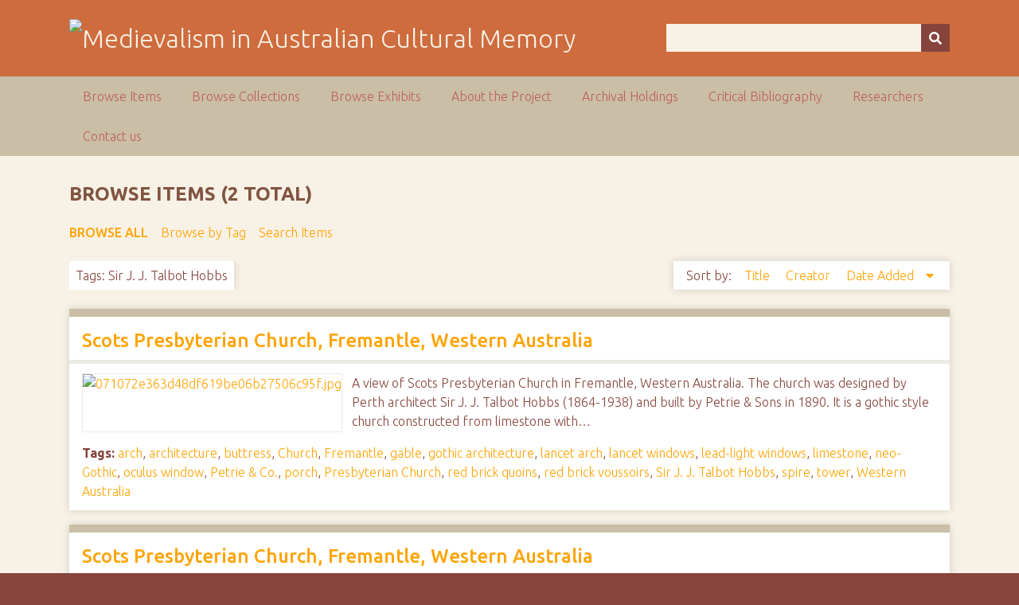

--- FILE ---
content_type: text/html; charset=utf-8
request_url: https://ausmed.arts.uwa.edu.au/items/browse?tags=Sir+J.+J.+Talbot+Hobbs
body_size: 3248
content:
<!DOCTYPE html>
<html class="autumn" lang="en-US">
<head>
    <meta charset="utf-8">
    <meta name="viewport" content="width=device-width, initial-scale=1">
                <meta name="description" content="This is the home page for the NEER Research Cluster entitled Australasian Medievalism.<br />
<br />
The function of the group is to develop and co-ordinate joint research activities in the area of Australian and New Zealand medievalism.<br />
<br />
">
    
        <title>Browse Items &middot; Medievalism in Australian Cultural Memory</title>

    <link rel="alternate" type="application/rss+xml" title="Omeka RSS Feed" href="/items/browse?tags=Sir+J.+J.+Talbot+Hobbs&amp;output=rss2" /><link rel="alternate" type="application/atom+xml" title="Omeka Atom Feed" href="/items/browse?tags=Sir+J.+J.+Talbot+Hobbs&amp;output=atom" />
    <!-- Plugin Stuff -->
    
    <!-- Stylesheets -->
    <link href="/application/views/scripts/css/public.css?v=3.1" media="screen" rel="stylesheet" type="text/css" >
<link href="//fonts.googleapis.com/css?family=Ubuntu:300,400,500,700,300italic,400italic,500italic,700italic" media="all" rel="stylesheet" type="text/css" >
<link href="/application/views/scripts/css/iconfonts.css?v=3.1" media="screen" rel="stylesheet" type="text/css" >
<link href="/themes/seasons/css/normalize.css?v=3.1" media="screen" rel="stylesheet" type="text/css" >
<link href="/themes/seasons/css/style.css?v=3.1" media="screen" rel="stylesheet" type="text/css" >
<link href="/themes/seasons/css/print.css?v=3.1" media="print" rel="stylesheet" type="text/css" >
    <!-- JavaScripts -->
    
    <script type="text/javascript" src="//ajax.googleapis.com/ajax/libs/jquery/3.6.0/jquery.min.js"></script>
<script type="text/javascript">
    //<!--
    window.jQuery || document.write("<script type=\"text\/javascript\" src=\"\/application\/views\/scripts\/javascripts\/vendor\/jquery.js?v=3.1\" charset=\"utf-8\"><\/script>")    //-->
</script>
<script type="text/javascript" src="//ajax.googleapis.com/ajax/libs/jqueryui/1.12.1/jquery-ui.min.js"></script>
<script type="text/javascript">
    //<!--
    window.jQuery.ui || document.write("<script type=\"text\/javascript\" src=\"\/application\/views\/scripts\/javascripts\/vendor\/jquery-ui.js?v=3.1\" charset=\"utf-8\"><\/script>")    //-->
</script>
<script type="text/javascript" src="/application/views/scripts/javascripts/vendor/jquery.ui.touch-punch.js"></script>
<script type="text/javascript">
    //<!--
    jQuery.noConflict();    //-->
</script>
<script type="text/javascript" src="/application/views/scripts/javascripts/vendor/selectivizr.js?v=3.1"></script>
<script type="text/javascript" src="/application/views/scripts/javascripts/vendor/jquery-accessibleMegaMenu.js?v=3.1"></script>
<script type="text/javascript" src="/application/views/scripts/javascripts/vendor/respond.js?v=3.1"></script>
<script type="text/javascript" src="/themes/seasons/javascripts/jquery-extra-selectors.js?v=3.1"></script>
<script type="text/javascript" src="/themes/seasons/javascripts/seasons.js?v=3.1"></script>
<script type="text/javascript" src="/application/views/scripts/javascripts/globals.js?v=3.1"></script></head>
<body class="items browse">
    <a href="#content" id="skipnav">Skip to main content</a>
        <div id="wrap">
        <header role="banner">
            <div id="site-title">
                <a href="https://ausmed.arts.uwa.edu.au" ><img src="https://ausmed.arts.uwa.edu.au/files/theme_uploads/seasons_logo_header.jpg" alt="Medievalism in Australian Cultural Memory" /></a>
            </div>
            <div id="search-container" role="search">
                                <form id="search-form" name="search-form" action="/search" aria-label="Search" method="get">    <input type="text" name="query" id="query" value="" title="Query" aria-label="Query" aria-labelledby="search-form query">        <button id="advanced-search" type="button" class="show-advanced button" aria-label="Options" title="Options" aria-labelledby="search-form search-options">
        <span class="icon" aria-hidden="true"></span>
    </button>
    <div id="advanced-form">
        <fieldset id="query-types">
            <legend>Search using this query type:</legend>
            <label><input type="radio" name="query_type" id="query_type-keyword" value="keyword" checked="checked">Keyword</label><br>
<label><input type="radio" name="query_type" id="query_type-boolean" value="boolean">Boolean</label><br>
<label><input type="radio" name="query_type" id="query_type-exact_match" value="exact_match">Exact match</label>        </fieldset>
                <p><a href="/items/search?tags=Sir+J.+J.+Talbot+Hobbs">Advanced Search (Items only)</a></p>
    </div>
        <button name="submit_search" id="submit_search" type="submit" value="Submit" title="Submit" class="button" aria-label="Submit" aria-labelledby="search-form submit_search"><span class="icon" aria-hidden="true"></span></button></form>
                            </div>
                    </header>

        <nav id="top-nav" class="top" role="navigation">
            <ul class="navigation">
    <li class="active">
        <a href="/items/browse">Browse Items</a>
    </li>
    <li>
        <a href="/collections/browse">Browse Collections</a>
    </li>
    <li>
        <a href="/exhibits">Browse Exhibits</a>
    </li>
    <li>
        <a href="/about">About the Project</a>
    </li>
    <li>
        <a href="/archival-holdings">Archival Holdings</a>
    </li>
    <li>
        <a href="/critical-bibliography">Critical Bibliography</a>
    </li>
    <li>
        <a href="/researchers">Researchers</a>
    </li>
    <li>
        <a href="/contact-us">Contact us</a>
    </li>
</ul>        </nav>

        <div id="content" role="main" tabindex="-1">
            
<h1>Browse Items (2 total)</h1>

<nav class="items-nav navigation secondary-nav">
    <ul class="navigation">
    <li class="active">
        <a href="/items/browse">Browse All</a>
    </li>
    <li>
        <a href="/items/tags">Browse by Tag</a>
    </li>
    <li>
        <a href="/items/search">Search Items</a>
    </li>
</ul></nav>

<div id="item-filters"><ul><li class="tags">Tags: Sir J. J. Talbot Hobbs</li></ul></div>


<div id="sort-links">
    <span class="sort-label">Sort by: </span><ul id="sort-links-list"><li  ><a href="/items/browse?tags=Sir+J.+J.+Talbot+Hobbs&amp;sort_field=Dublin+Core%2CTitle">Title <span aria-label="Sort ascending" title="Sort ascending"></span></a></li><li  ><a href="/items/browse?tags=Sir+J.+J.+Talbot+Hobbs&amp;sort_field=Dublin+Core%2CCreator">Creator <span aria-label="Sort ascending" title="Sort ascending"></span></a></li><li class="sorting desc" ><a href="/items/browse?tags=Sir+J.+J.+Talbot+Hobbs&amp;sort_field=added&amp;sort_dir=a">Date Added <span aria-label="Sorting descending" title="Sorting descending"></span></a></li></ul></div>


<div class="item hentry">
    <h2><a href="/items/show/603" class="permalink">Scots Presbyterian Church, Fremantle, Western Australia</a></h2>
    <div class="item-meta">
        <div class="item-img">
        <a href="/items/show/603"><img src="https://ausmed.arts.uwa.edu.au/files/square_thumbnails/1bd8f7fdc8b70674f251970654d577fa.jpg" alt="071072e363d48df619be06b27506c95f.jpg" title="071072e363d48df619be06b27506c95f.jpg"></a>    </div>
    
        <div class="item-description">
        A view of Scots Presbyterian Church in Fremantle, Western Australia. The church was designed by Perth architect Sir J. J. Talbot Hobbs (1864-1938) and built by Petrie &amp; Sons in 1890. It is a gothic style church constructed from limestone with…    </div>
    
        <div class="tags"><p><strong>Tags:</strong>
        <a href="/items/browse?tags=arch" rel="tag">arch</a>, <a href="/items/browse?tags=architecture" rel="tag">architecture</a>, <a href="/items/browse?tags=buttress" rel="tag">buttress</a>, <a href="/items/browse?tags=Church" rel="tag">Church</a>, <a href="/items/browse?tags=Fremantle" rel="tag">Fremantle</a>, <a href="/items/browse?tags=gable" rel="tag">gable</a>, <a href="/items/browse?tags=gothic+architecture" rel="tag">gothic architecture</a>, <a href="/items/browse?tags=lancet+arch" rel="tag">lancet arch</a>, <a href="/items/browse?tags=lancet+windows" rel="tag">lancet windows</a>, <a href="/items/browse?tags=lead-light+windows" rel="tag">lead-light windows</a>, <a href="/items/browse?tags=limestone" rel="tag">limestone</a>, <a href="/items/browse?tags=neo-Gothic" rel="tag">neo-Gothic</a>, <a href="/items/browse?tags=oculus+window" rel="tag">oculus window</a>, <a href="/items/browse?tags=Petrie+%26+Co." rel="tag">Petrie &amp; Co.</a>, <a href="/items/browse?tags=porch" rel="tag">porch</a>, <a href="/items/browse?tags=Presbyterian+Church" rel="tag">Presbyterian Church</a>, <a href="/items/browse?tags=red+brick+quoins" rel="tag">red brick quoins</a>, <a href="/items/browse?tags=red+brick+voussoirs" rel="tag">red brick voussoirs</a>, <a href="/items/browse?tags=Sir+J.+J.+Talbot+Hobbs" rel="tag">Sir J. J. Talbot Hobbs</a>, <a href="/items/browse?tags=spire" rel="tag">spire</a>, <a href="/items/browse?tags=tower" rel="tag">tower</a>, <a href="/items/browse?tags=Western+Australia" rel="tag">Western Australia</a></p>
    </div>
    
    <span class="Z3988" title="ctx_ver=Z39.88-2004&amp;rft_val_fmt=info%3Aofi%2Ffmt%3Akev%3Amtx%3Adc&amp;rfr_id=info%3Asid%2Fomeka.org%3Agenerator&amp;rft.creator=McEwan%2C+Joanne&amp;rft.subject=Architecture%2C+arch%2C+buttress%2C+church%2C+Fremantle%2C+gable%2C+gothic+architecture%2C+lancet+arch%2C+lancet+windows%2C+lead-light+windows%2C+limestone%2C+neo-gothic%2C+oculus+window%2C+Petrie+%26+Co.%2C+porch%2C+Presbyterian+church%2C+red+brick+quoins%2C+red+brick+voussoirs%2C+Sir+J.+J.+Talbot+Hobbs%2C+spire%2C+tower%2C+Western+Australia&amp;rft.description=A+view+of+Scots+Presbyterian+Church+in+Fremantle%2C+Western+Australia.+The+church+was+designed+by+Perth+architect+Sir+J.+J.+Talbot+Hobbs+%281864-1938%29+and+built+by+Petrie+%26+Sons+in+1890.+It+is+a+gothic+style+church+constructed+from+limestone+with+decorative+red+brick+quoins+on+the+buttresses.+Voussoirs+around+the+yellow+doors+and+the+numerous+lancet+windows+are+also+in+distinctive+red+brick.+The+large+square+tower+with+an+octagonal+steeple+is+another+dominant+feature+of+the+church%C3%A2%E2%82%AC%E2%84%A2s%E2%80%A6&amp;rft.date=4+February+2011&amp;rft.format=Digital+Photograph%3B+JPEG&amp;rft.rights=No+Copyright&amp;rft.title=Scots+Presbyterian+Church%2C+Fremantle%2C+Western+Australia&amp;rft.type=Still+Image&amp;rft.identifier=https%3A%2F%2Fausmed.arts.uwa.edu.au%2Fitems%2Fshow%2F603" aria-hidden="true"></span>
    </div><!-- end class="item-meta" -->
</div><!-- end class="item hentry" -->
<div class="item hentry">
    <h2><a href="/items/show/160" class="permalink">Scots Presbyterian Church, Fremantle, Western Australia</a></h2>
    <div class="item-meta">
        <div class="item-img">
        <a href="/items/show/160"><img src="https://ausmed.arts.uwa.edu.au/files/square_thumbnails/097e7cf6b7ecee6001ffe3a029736604.jpg" alt="Scots-Presbyterian-(3).jpg" title="Scots-Presbyterian-(3).jpg"></a>    </div>
    
        <div class="item-description">
        A view of Scots Presbyterian Church in Fremantle, Western Australia. The church was designed by Perth architect Sir J. J. Talbot Hobbs (1864-1938) and built by Petrie &amp; Sons in 1890. It is a gothic style church constructed from limestone with…    </div>
    
        <div class="tags"><p><strong>Tags:</strong>
        <a href="/items/browse?tags=arch" rel="tag">arch</a>, <a href="/items/browse?tags=architecture" rel="tag">architecture</a>, <a href="/items/browse?tags=buttress" rel="tag">buttress</a>, <a href="/items/browse?tags=Church" rel="tag">Church</a>, <a href="/items/browse?tags=Fremantle" rel="tag">Fremantle</a>, <a href="/items/browse?tags=gable" rel="tag">gable</a>, <a href="/items/browse?tags=gothic+architecture" rel="tag">gothic architecture</a>, <a href="/items/browse?tags=lancet+arch" rel="tag">lancet arch</a>, <a href="/items/browse?tags=lancet+windows" rel="tag">lancet windows</a>, <a href="/items/browse?tags=lead-light+windows" rel="tag">lead-light windows</a>, <a href="/items/browse?tags=limestone" rel="tag">limestone</a>, <a href="/items/browse?tags=neo-Gothic" rel="tag">neo-Gothic</a>, <a href="/items/browse?tags=oculus+window" rel="tag">oculus window</a>, <a href="/items/browse?tags=Petrie+%26+Co." rel="tag">Petrie &amp; Co.</a>, <a href="/items/browse?tags=porch" rel="tag">porch</a>, <a href="/items/browse?tags=Presbyterian+Church" rel="tag">Presbyterian Church</a>, <a href="/items/browse?tags=red+brick+quoins" rel="tag">red brick quoins</a>, <a href="/items/browse?tags=red+brick+voussoirs" rel="tag">red brick voussoirs</a>, <a href="/items/browse?tags=Sir+J.+J.+Talbot+Hobbs" rel="tag">Sir J. J. Talbot Hobbs</a>, <a href="/items/browse?tags=spire" rel="tag">spire</a>, <a href="/items/browse?tags=tower" rel="tag">tower</a>, <a href="/items/browse?tags=Western+Australia" rel="tag">Western Australia</a></p>
    </div>
    
    <span class="Z3988" title="ctx_ver=Z39.88-2004&amp;rft_val_fmt=info%3Aofi%2Ffmt%3Akev%3Amtx%3Adc&amp;rfr_id=info%3Asid%2Fomeka.org%3Agenerator&amp;rft.creator=McEwan%2C+Joanne&amp;rft.subject=Architecture%2C+arch%2C+buttress%2C+church%2C+Fremantle%2C+gable%2C+gothic+architecture%2C+lancet+arch%2C+lancet+windows%2C+lead-light+windows%2C+limestone%2C+neo-gothic%2C+oculus+window%2C+Petrie+%26+Co.%2C+porch%2C+Presbyterian+church%2C+red+brick+quoins%2C+red+brick+voussoirs%2C+Sir+J.+J.+Talbot+Hobbs%2C+spire%2C+tower%2C+Western+Australia&amp;rft.description=A+view+of+Scots+Presbyterian+Church+in+Fremantle%2C+Western+Australia.+The+church+was+designed+by+Perth+architect+Sir+J.+J.+Talbot+Hobbs+%281864-1938%29+and+built+by+Petrie+%26+Sons+in+1890.+It+is+a+gothic+style+church+constructed+from+limestone+with+decorative+red+brick+quoins+on+the+buttresses.++Voussoirs+around+the+yellow+doors+and+the+numerous+lancet+windows+are+also+in+distinctive+red+brick.+The+large+square+tower+with+an+octagonal+steeple+is+another+dominant+feature+of+the+church%C3%A2%E2%82%AC%E2%84%A2s%E2%80%A6&amp;rft.date=4+February+2011&amp;rft.format=Digital+Photograph%3B+JPEG&amp;rft.rights=No+Copyright&amp;rft.title=Scots+Presbyterian+Church%2C+Fremantle%2C+Western+Australia&amp;rft.type=Still+Image&amp;rft.identifier=https%3A%2F%2Fausmed.arts.uwa.edu.au%2Fitems%2Fshow%2F160" aria-hidden="true"></span>
    </div><!-- end class="item-meta" -->
</div><!-- end class="item hentry" -->


<div id="outputs">
    <span class="outputs-label">Output Formats</span>
                <p id="output-format-list">
        <a href="/items/browse?tags=Sir+J.+J.+Talbot+Hobbs&amp;output=atom">atom</a>, <a href="/items/browse?tags=Sir+J.+J.+Talbot+Hobbs&amp;output=dcmes-xml">dcmes-xml</a>, <a href="/items/browse?tags=Sir+J.+J.+Talbot+Hobbs&amp;output=json">json</a>, <a href="/items/browse?tags=Sir+J.+J.+Talbot+Hobbs&amp;output=omeka-xml">omeka-xml</a>, <a href="/items/browse?tags=Sir+J.+J.+Talbot+Hobbs&amp;output=rss2">rss2</a>        </p>
    </div>


</div><!-- end content -->

<footer role="contentinfo">

        <div id="custom-footer-text">
                                </div>

        <p>Proudly powered by <a href="http://omeka.org">Omeka</a>.</p>

    
</footer>

</div><!--end wrap-->

<script type="text/javascript">
jQuery(document).ready(function () {
    Omeka.showAdvancedForm();
    Omeka.skipNav();
    Omeka.megaMenu("#top-nav");
    Seasons.mobileSelectNav();
});
</script>

</body>

</html>
